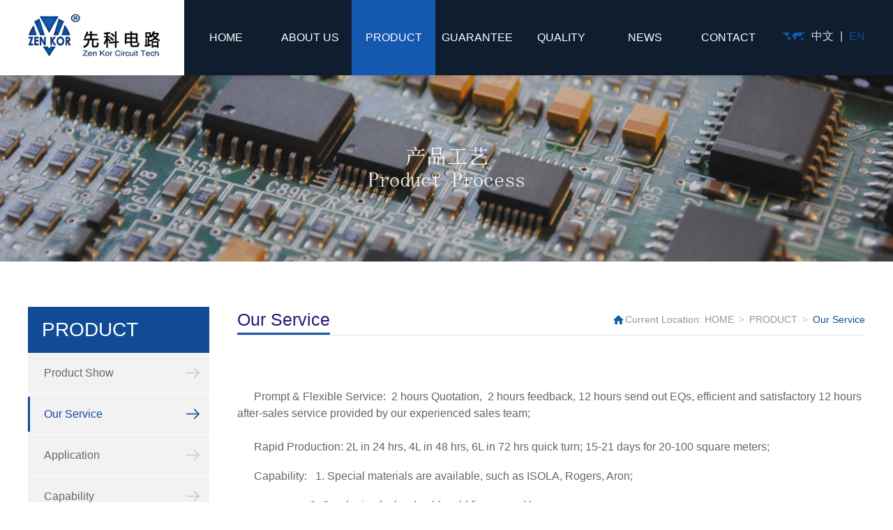

--- FILE ---
content_type: text/html
request_url: https://zkcircuit.com/index.php?c=product&pid=13
body_size: 2295
content:
<!DOCTYPE html PUBLIC "-//W3C//DTD XHTML 1.0 Transitional//EN" "http://www.w3.org/TR/xhtml1/DTD/xhtml1-transitional.dtd">
<html xmlns="http://www.w3.org/1999/xhtml">
<head> 
    <meta http-equiv="Content-Type" content="text/html; charset=utf-8"/>
    <meta http-equiv="X-UA-Compatible" content="IE=Edge">	
    <meta name="keywords" content="Our Service" />
    <meta name="description" content="Our Service" />
    <meta name="author" content="佰维网络科技有限公司  http://www.100vic.com">
    <title>Our Service</title> 
    <link rel="Bookmark" href="themes/index/images/favicon.ico" />
    <link rel="shortcut icon" href="themes/index/images/favicon.ico" />
    <link type="text/css" rel="stylesheet" href="themes/index/css/gobal.css" />
    <link type="text/css" rel="stylesheet" href="themes/index/css/en_style.css" />
    
    <script type="text/javascript" src="themes/index/js/jquery-1.9.1.min.js"></script>
    <script type="text/javascript" src="themes/index/js/common.js"></script>
    <script type="text/javascript" src="themes/index/js/jquery.bxslider.js"></script>
    
    <!--[if lte IE 6]>
    <SCRIPT src="themes/index/js/iepng.js" type="text/javascript"></SCRIPT>
    <script> 
        EvPNG.fix('div, ul, img, li, input,a'); 
     </script>
    <![endif]-->
    <!--[if lte IE 9]>
        <script type="text/javascript" src="themes/index/js/jquery1.7.2.js"></script>
    <![endif]-->

</head> <body>
    
     <!--warpper-->
     <div id="warpper">
     <!--warpper star-->
        
        <header><div class="header">
            <div class="layout clearfix">
                <div class="logo"><a href="./">先科</a></div>
                <div class="eng">
                   <a href="/index.php?c=lang&a=index&lang=cn">中文</a>
                   <i>|</i>
                   <a class="on" href="javascript:;">EN</a>
                </div>
                <div class="nav">
                   <ul class="clearfix">
                      <li><a href="./">HOME</a></li>
					  					                        <li>
                          <a href="index.php?c=about">ABOUT US</a>
                          <div class="nav-body">
						                                <a href="index.php?c=about&pid=7">About us</a>
                                                        <a href="index.php?c=about&pid=8">Company Vision</a>
                                                        <a href="index.php?c=about&pid=9">HR Concept</a>
                                                        <a href="index.php?c=about&pid=10">Factory Tour</a>
                                                        <a href="index.php?c=about&pid=11">Certificate</a>
                                                    </div>
                      </li>
					  					  					                        <li class="on">
                          <a href="index.php?c=product">PRODUCT</a>
                          <div class="nav-body">
						                                <a href="index.php?c=product&pid=12">Product Show</a>
                                                        <a href="index.php?c=product&pid=13">Our Service</a>
                                                        <a href="index.php?c=product&pid=14">Application</a>
                                                        <a href="index.php?c=product&pid=15">Capability</a>
                                                        <a href="index.php?c=product&pid=16">Main Equipment</a>
                                                        <a href="index.php?c=product&pid=17">Tech Roadmap</a>
                                                        <a href="index.php?c=product&pid=18">Engineering Data</a>
                                                    </div>
                      </li>
					  					  					                        <li>
                          <a href="index.php?c=promise">GUARANTEE</a>
                          <div class="nav-body">
						                                <a href="index.php?c=promise&pid=19">We guarantee</a>
                                                        <a href="index.php?c=promise&pid=20">Technology Innovation</a>
                                                        <a href="index.php?c=promise&pid=21">Delivery Commitment</a>
                                                        <a href="index.php?c=promise&pid=22">Service Commitment</a>
                                                        <a href="index.php?c=promise&pid=23">Quality Commitment</a>
                                                    </div>
                      </li>
					  					  					                        <li>
                          <a href="index.php?c=quality">QUALITY</a>
                          <div class="nav-body">
						                                <a href="index.php?c=quality&pid=26">Quality System</a>
                                                        <a href="index.php?c=quality&pid=27">Inspection</a>
                                                        <a href="index.php?c=quality&pid=28">Raw Material</a>
                                                        <a href="index.php?c=quality&pid=29">Processing Control</a>
                                                        <a href="index.php?c=quality&pid=30">Outgoing Inspection</a>
                                                        <a href="index.php?c=quality&pid=31">Complaint Service</a>
                                                        <a href="index.php?c=quality&pid=32">RoHS Control</a>
                                                    </div>
                      </li>
					  					  					                        <li>
                          <a href="index.php?c=news">NEWS</a>
                          <div class="nav-body">
						                                <a href="index.php?c=news&pid=45">Company News</a>
                                                        <a href="index.php?c=news&pid=46">Industry News</a>
                                                    </div>
                      </li>
					  					  					  					  <li>
                          <a href="index.php?c=contact">CONTACT</a>
                          <div class="nav-body">
                              <a href="index.php?c=contact">CONTACT</a>
                              <a href="index.php?c=contact&a=message">Online Message</a>
                          </div>
                      </li>
					  					                     </ul>
                </div>
            </div>
        </div></header>        
        <section><div class="contain">
           <div class="nybanner"><img src="uploads/banner_source/2018041917572601.jpg" /></div>
           <div class="commonwrap">
               <div class="layout clearfix">
                   <div class="innerleft">
                      <h2 class="name">PRODUCT</h2>
                      <div class="innerleftnav">
                         <ul>
						                             <li><a href="index.php?c=product&pid=12">Product Show</a></li>
                                                     <li class="on"><a href="index.php?c=product&pid=13">Our Service</a></li>
                                                     <li><a href="index.php?c=product&pid=14">Application</a></li>
                                                     <li><a href="index.php?c=product&pid=15">Capability</a></li>
                                                     <li><a href="index.php?c=product&pid=16">Main Equipment</a></li>
                                                     <li><a href="index.php?c=product&pid=17">Tech Roadmap</a></li>
                                                     <li><a href="index.php?c=product&pid=18">Engineering Data</a></li>
                                                  </ul>
                      </div>
                      <div class="conimg"><a href="/index.php?c=contact&a=index"><img src="themes/index/images/img8.jpg" /></a></div>
                   </div>
                   <div class="innerright">
                       <div class="navigation">
                          <span class="sn">Our Service</span>
                          <div class="addlink">
                             <span class="home">Current Location:</span>
                             <a href="./">HOME</a>
                             <em>></em>
                             <a href="index.php?c=product">PRODUCT</a>
                             <em>></em>
                             <a class="on" href="index.php?c=product&pid=13">Our Service</a>
                          </div>
                       </div>
                       <div class="aboutus">
                          <p style="color:#666666;font-family:;">
	<br />
</p>
<p style="color:#666666;font-family:;">
	<span> <br />
<span style="font-size:16px;">&nbsp; &nbsp; &nbsp; Prompt &amp; Flexible Service:&nbsp; 2 hours Quotation, <span style="color:#666666;font-size:16px;">&nbsp;2 hours feedback, 12 hours send out EQs, efficient and satisfactory 12 hours after-sales service&nbsp;</span>provided by our experienced sales team;&nbsp;</span></span>
</p>
<p style="color:#666666;font-family:;">
	<span><span style="font-size:16px;"><br />
</span></span>
</p>
<p style="color:#666666;font-family:;">
	<span><span style="font-size:16px;">&nbsp; &nbsp; &nbsp;&nbsp;<span style="color:#666666;font-size:16px;">Rapid Production: 2L in 24 hrs, 4L in 48 hrs, 6L in 72 hrs quick turn; 15-21 days for 20-100 square meters;</span><br />
</span> <br />
<span style="font-size:16px;">&nbsp; &nbsp; &nbsp; Capability:&nbsp;&nbsp; 1. Special materials are available, such as
        ISOLA, Rogers, Aron; </span><br />
<br />
<span style="font-size:16px;">&nbsp; &nbsp; &nbsp; &nbsp; &nbsp; &nbsp; &nbsp; &nbsp; &nbsp; &nbsp; &nbsp; &nbsp; &nbsp; 2. Good price for hard gold, gold fingers
        and heavy copper;</span><br />
<br />
<span style="font-size:16px;">&nbsp; &nbsp; &nbsp; &nbsp; &nbsp; &nbsp; &nbsp; &nbsp; &nbsp; &nbsp; &nbsp; &nbsp; &nbsp; 3. Good price and lead time for
        Rigid-flex boards and HDI boards(also can do quick-turn);
        &nbsp;&nbsp;&nbsp;&nbsp;&nbsp;&nbsp;&nbsp; </span><br />
<br />
<span style="font-size:16px;">&nbsp; &nbsp; &nbsp; &nbsp; &nbsp; &nbsp; &nbsp; &nbsp; &nbsp; &nbsp; &nbsp; &nbsp; &nbsp; 4. Long unit size, can make 500*1400mm.</span><br />
</span><span style="font-size:16px;"></span> 
</p>
<p style="color:#666666;font-family:;">
	<span style="font-size:16px;"></span> 
</p>
                       </div>
                   </div>
               </div>
           </div>

        </div></section>
        
        <footer><div class="footer">
           <div class="layout">
               <div class="footlinks">
                   <a href="./">HOME</a>
				                      <a href="index.php?c=about">ABOUT US</a>
                                      <a href="index.php?c=product">PRODUCT</a>
                                      <a href="index.php?c=promise">GUARANTEE</a>
                                      <a href="index.php?c=quality">QUALITY</a>
                                      <a href="index.php?c=news">NEWS</a>
                                      <a href="index.php?c=contact">CONTACT</a>
                                  </div>
               <div class="footbom">
                  <p class="p">
                     <span>Address：   No. 8010 ,   Electronics Industrial Park,  Dongping,   Huizhou, Guandong, China, 516002</span>
                     <span>Telephone ：(86) 0752-7387147</span>
                     <span>Fax：(86) 0752-7387143</span>
                  </p>
                  <p><span style="color:#989898;font-size:14px;">Copyright &copy; 2010-2018&nbsp; Zen Kor Circuit Technology Co., Ltd</span></p>
                  <div class="footsns clearfix">
                      <div class="tn"><!--<a target="view_frame" href="http://www.100vic.com/">POWERE BY:100VIC.COM</a>--></div>
                      <div class="share clearfix">
                         <a class="weibo" href="#"></a>
                         <a class="weixin" href="javascript:;" class="weixin">
                             <span class="wxewm">WeChat</span>
                         </a>
                         <a class="email" href="#"></a>
                      </div>
                  </div>
               </div>
           </div>
        </div></footer>

        <!--backtop-->
        <div class="backtop"><a href="javascript:void(0)">返回顶部</a></div>
     <!--warpper end-->
     </div>
     <!--warpper-->

</body> 
</html>

--- FILE ---
content_type: text/css
request_url: https://zkcircuit.com/themes/index/css/gobal.css
body_size: 777
content:
body, div, dl, dt, dd, ul, ol, li, h1, h2, h3, h4, h5, h6, form, fieldset, legend, input, textarea, button, p, blockquote, pre, hr, th, td, em{margin:0; padding:0;}
body{font: 12px/1.5  'Helvetica Neue',Helvetica,'PingFang SC','Hiragino Sans GB','Microsoft YaHei',Arial,sans-serif; color:#6a6a6a; -webkit-text-size-adjust:none;}
h1, h2, h3, h4, h5, h6, button, input, select, textarea{font-size:100%; font-weight:normal; font-family:'Helvetica Neue',Helvetica,'PingFang SC','Hiragino Sans GB','Microsoft YaHei',Arial,sans-serif;}
fieldset, img{border:0}
address, caption, cite, code, em, i, strong, th, var{font-style:normal}
ol, ul{list-style:none}
table{border-collapse:collapse; border-spacing:0}
label{cursor:default}
input,textarea{ outline:none}
a{text-decoration:none; cursor:pointer;}
a{color:inherit;}
a:link{text-decoration:none;}
.fleft, .uleft li{float:left; display:inline}
.fright{float:right; display:inline}
.clear{clear:both;}
.clearfix:after{content:".";display:block;height:0;clear:both;visibility:hidden;}
.clearfix{display:inline-block;}
.no_background{background:none !important;}
/* Hides from IE-mac \*/
* html .clearfix{height:1%;}
.clearfix{display:block;}
/* End hide from IE-mac */
.no_border{border:0px !important;}
.no_border_right{border-right:0px !important;}
.no_margin{margin:0px !important;}
.no_margin_right{margin-right:0px !important;}
.hand{cursor:pointer}
.m0{margin:0px;}
.p0{padding:0px;}
.mt10{margin-top:10px !important;}
.mt29{margin-top:29px !important;}
.ml10{margin-left:10px !important;}
.mr10{margin-right:10px !important;}
.mb10{margin-bottom:10px !important;}
.pt10{padding-top:10px !important;}
.pl10{padding-left:10px !important;}
.pr10{padding-right:10px !important;}
.pb10{padding-bottom:10px !important;}
.pb50{padding-bottom:50px !important;}
.fsongti{ font-family:"宋体";}
.fxinsongti{ font-family:"新宋体" ;}
.colorwhite{ color:#FFF !important;}
.colorblack{ color:#000 !important;}
.colorgray{ color:#595757 !important;}
.textcenter{ text-align:center !important;}
.fontbold{font-weight:bold !important;}
.posrela{position:relative;}
.overen{overflow:hidden;zoom:1;}
.overflowtxt{overflow:hidden; white-space:nowrap; text-overflow:ellipsis;}
.hide{display:none;}
.show{display:block;}
/*-------------------去掉A标签的虚线框----------------------*/
a{ 
blr:expression(this.onFocus=this.blur()); /* IE Opera */ 
outline:none; /* FF Opera */ 
-webkit-transition: all 0.6s ease;
transition: all 0.6s ease;}
a:focus{ -moz-outline-style: none; /* FF */ }
a:hover {
	color:#1558af;
	text-decoration:none;
}
.upf {                        /*字母全部大写*/
	text-transform:uppercase;
}
.lowf {                      /*字母全部小写*/
	text-transform:lowercase;
}
.capf {                      /*首字母大写*/
	text-transform:capitalize;
}

--- FILE ---
content_type: text/css
request_url: https://zkcircuit.com/themes/index/css/en_style.css
body_size: 3016
content:
.layout{width:1200px; margin:0 auto;}
.clearfix:before,.clearfix:after{content:"";display:table}.clearfix{zoom:1;}
.clearfix:after{content:"";clear:both;height:0;visibility:hidden;display:block;}
body{min-width:1200px;}

/*header*/
#warpper{width:100%; position:relative; overflow-x:hidden;}
.header{width:100%; height:108px; background:url(../images/headerbg.png) center center no-repeat; position:relative; z-index:10; -webkit-box-shadow: 0px 5px 5px rgba(0,0,0,0.07); box-shadow: 0px 5px 5px rgba(0,0,0,0.07);}
.logo{float:left; padding-top:20px; width:224px; height:88px; background-color:#fff;}
.logo a{display:block; width:189px; height:61px; font-size:0; background-image:url(../images/logo.png); background-size:contain; background-repeat:no-repeat; background-position:center center;}
.eng{float:right; font-size:16px; color:#ddd; margin-top:40px; background:url(../images/eng.png) left 6px no-repeat; padding-left:42px;}
.eng a{color:#ddd;}
.eng a:hover,.eng a.on{color:#114b96;}
.eng i{margin:0px 5px;}
.nav{float:left;}
.nav ul li{float:left; width:120px; height:108px; position:relative; text-align:center;}
.nav ul li>a{font-size:16px; color:#fff; display:block; line-height:108px;}
.nav ul li:hover>a,.nav ul li.on>a{background-color:#1558af;}
.nav ul li .nav-body{width:100%; position:absolute; left:0px; top:108px; z-index:20; background-color:#fff; display:none;}
.nav ul li .nav-body a{color:#888; font-size:14px; display:block; padding:10px 5px; border-bottom:1px solid #ddd; word-wrap:break-word;}
.nav ul li .nav-body a:hover{color:#1558af; background-color:#f1f1f1;}

/*banner*/
.banner{width:100%; overflow:hidden; clear:both;height:545px; position:relative; z-index:1;}
.banner .bx-wrapper .bx-controls-direction a{visibility:hidden; opacity:0; display:none;}
.banner:hover .bx-wrapper .bx-controls-direction a{visibility:visible; opacity:1;}
.banner:hover .bx-wrapper .bx-prev{left:80px;}
.banner:hover .bx-wrapper .bx-next{right:80px;}
.bx-wrapper{position:relative; margin:auto; padding:0; *zoom: 1;}
.bx-wrapper ul li{width:100%;}
.bx-wrapper ul li img{display:block; width:100%;}
.bx-wrapper .bx-pager{position:absolute; left:0px; bottom:20px; z-index:10; width:100%; text-align:center;}
.bx-wrapper .bx-pager-item{margin:0px 5px; display:inline-block; *display:inline; zoom:1; }
.bx-wrapper .bx-pager-item a{display:block; width:10px; height:10px; background-color:#d1d1d1; border-radius:50%; font-size:0; text-indent:-9999px;}
.bx-wrapper .bx-pager-item a.active{background-color:#1558af;}
.bx-wrapper .bx-controls-direction a{position:absolute; top:50%; margin-top:-28.5px; z-index:10;}
.bx-wrapper .bx-prev{left:0px;}
.bx-wrapper .bx-next{right:0px;}
.bx-wrapper .bannext,.bx-wrapper .banprev{display:block; width:50px; height:50px; background:url(../images/arrowbtn1.png) no-repeat;}
.bx-wrapper .bannext{background-position:-50px 0px;}
.bx-wrapper .banprev{background-position:0px 0px;}
.bx-wrapper .bx-controls-direction a .bannext::after{
    content: "";
    position: absolute;
    top: 0;
    left: 0;
    width: 100%;
    height: 100%;
    overflow: hidden;
    background-color: #1558af;
	background-image:url(../images/arrowbtn3.png);
    border-radius: 50%;
    -webkit-transform: scale(0);
    -ms-transform: scale(0);
    transform: scale(0);
    z-index: 0;
    -webkit-transition: all .4s ease;
    transition: all .4s ease;
}
.bx-wrapper .bx-controls-direction a .bannext:hover::after {-webkit-transform: scale(1); -ms-transform: scale(1); transform: scale(1);}
.bx-wrapper .bx-controls-direction a .banprev::after{
    content: "";
    position: absolute;
    top: 0;
    left: 0;
    width: 100%;
    height: 100%;
    overflow: hidden;
    background-color: #1558af;
	background-image:url(../images/arrowbtn2.png);
    border-radius: 50%;
    -webkit-transform: scale(0);
    -ms-transform: scale(0);
    transform: scale(0);
    z-index: 0;
    -webkit-transition: all .4s ease;
    transition: all .4s ease;
}
.bx-wrapper .bx-controls-direction a .banprev:hover::after {-webkit-transform: scale(1); -ms-transform: scale(1); transform: scale(1);}
.banvideo{width:100%; height:100%; background-color:#000; position:absolute; left:0; top:0; z-index:70;}
/*
.banvideo video{
    position: absolute;
    right: 0;
    bottom: 0;
    min-width: 100%;
    min-height: 100%;
    width: auto;
    height: auto;
    z-index: -1000;
	display:inline-block;
}
*/
/*index*/
.contain{width:100%; /*padding-top:108px;*/}
.indexnotice{width:100%; height:42px; line-height:42px; background-color:#f9f9f9; font-size:14px; color:#333;}
.indexnotice .tn{float:right; color:#333; background:url(../images/noticeicon.png) left center no-repeat; padding-left:20px;}
.indexnotice .noticels{float:right; height:42px; overflow:hidden;}
.indexnotice .noticels ul li a{color:#666;}
.indexnotice .noticels ul li a:hover{color:#114b96;}
.indexsection{width:100%; background-color:#f1f2f6; padding:40px 0px 80px 0px;}
.indextit{background:url(../images/indextit.png) left center repeat-x;}
.indextit span{font-size:40px; color:#1558af; padding-right:30px; background-color:#f1f2f6; display:inline-block;}
.indexabout{margin-top:16px;}
.indexabout .inabout{width:425px; float:left;}
.indexabout .inabout h2{font-size:24px; color:#464646; margin-top:20px;}
.indexabout .inabout p{font-size:14px; color:#666; margin-top:20px; line-height:30px; text-align:justify; word-wrap:break-word;}
.indexabout .inabout .more{display:inline-block; height:40px; line-height:40px; min-width:70px; padding:0px 20px; font-size:14px; color:#fff; text-align:center; background-color:#114b96; margin-top:10px;}
.indexabout .inabout .more:hover{background-color:#000;}
.indexabout .pic{width:726px; height:415px; float:right; position:relative;}
.indexabout img{width:100%; display:block; -webkit-transition: all 0.6s ease; transition: all 0.6s ease;}
.indexabout img:hover{-webkit-transform:scale(1.03); -ms-transform:scale(1.03); transform:scale(1.03);}
.indexabout .tit{display:inline-block; height:35px; line-height:35px; text-align:center; padding:0px 10px; min-width:160px; font-size:14px; color:#fff; position:absolute; right:0px; top:76px; z-index:5; background-color:#114b96; filter:alpha(opacity=80);background-color:rgba(17, 75, 150, 0.8); border-radius:25px 0px 0px 25px;}
.indexabout .img1{width:478px; height:316px; overflow:hidden; position:relative; margin-left:184px;}
.indexabout .img2{width:346px; height:278px; overflow:hidden; position:absolute; left:0px; top:93px;}
.indexabout .img2 .tit{border-radius:0px 25px 25px 0px; right:auto; left:0;}
.indexabout .img3{width:318px; height:163px; overflow:hidden; position:absolute; left:115px; bottom:0px;}
.indexabout .img3 .tit{border-radius:0px 25px 25px 0px; right:auto; left:0;}
.indexabout .img4{width:277px; height:210px; overflow:hidden; position:absolute; right:0px; bottom:0px;}
.indexicon{width:100%; overflow:hidden; margin-top:85px;}
.indexicon ul{width:1400px;}
.indexicon ul li{width:210px; float:left; text-align:center; margin-right:120px;}
.indexicon ul li h2{font-size:16px; color:#464646; margin-top:20px;}
.indexicon ul li p{font-size:14px; color:#666; line-height:25px; margin-top:15px; word-wrap:break-word;}
.indexlinks{width:100%; margin-top:80px;}
.indexlinks ul li{width:33.333%; float:left; position:relative;}
.indexlinks ul li .pic{width:100%; height:278px; overflow:hidden;}
.indexlinks ul li .pic img{width:100%; display:block; -webkit-transition: all 0.6s ease; transition: all 0.6s ease;}
.indexlinks ul li:hover .pic img{-webkit-transform:scale(1.03); -ms-transform:scale(1.03); transform:scale(1.03);}
.indexlinks ul li .tmain{width:100%; height:100%; position:absolute; left:0; top:0; z-index:10; background-color:#114b96; filter:alpha(opacity=75); background-color:rgba(17, 75, 150, 0.75); text-align:center; color:#fff;}
.indexlinks ul li.bg1 .tmain{background-color:#dd9019; filter:alpha(opacity=75); background-color:rgba(221, 144, 25, 0.75);}
.indexlinks ul li.bg2 .tmain{background-color:#000; filter:alpha(opacity=75); background-color:rgba(0, 0, 0, 0.75);}
.indexlinks ul li .h2{font-size:20px; font-weight:bold; padding:50px 40px 0px 40px;}
.indexlinks ul li .pcont{font-size:15px; margin:30px 0px 20px 0px; padding:0px 40px; height:85px; overflow:hidden;}
.indexlinks ul li .more{display:inline-block; border:2px solid #fff; min-width:102px; height:35px; line-height:35px; padding:0px 10px; font-size:15px;}
.indexlinks ul li .more:hover{background-color:#fff; color:#114b96;}

/*about*/
.nybanner{width:100%; overflow:hidden; position:relative;}
.nybanner img{width:100%; display:block; -webkit-transition: all 0.6s ease; transition: all 0.6s ease;}
.commonwrap{margin-top:65px; margin-bottom:130px;}
.innerleft{width:260px; float:left;}
.innerleft .name{font-size:28px; color:#fff; padding:12px 20px; background-color:#114b96; word-wrap:break-word;}
.innerleftnav ul li{margin-bottom:1px; position:relative; background-color:#f2f2f2;}
.innerleftnav ul li:after{content:""; display:block; width:3px; position:absolute; top:4px; left:0px; bottom:4px; background-color:#114b96; -webkit-transition: all 0.3s ease; transition: all 0.3s ease; visibility:hidden; opacity:0; -webkit-transform:scale(0); -ms-transform:scale(0); transform:scale(0);}
.innerleftnav ul li:hover:after,.innerleftnav ul li.on:after{visibility:visible; opacity:1; -webkit-transform:scale(1); -ms-transform:scale(1); transform:scale(1);}
.innerleftnav ul li>a{display:block; font-size:16px; color:#666; padding:17px 40px 17px 23px; background:url(../images/innerleftnav.png) 94% 21px no-repeat; word-wrap:break-word;}
.innerleftnav ul li:hover>a,.innerleftnav ul li.on>a{color:#114b96; background:url(../images/innerleftnavh.png) 94% 21px no-repeat;}
.conimg{border:1px solid #f5f5f5; overflow:hidden; margin-top:10px;}
.conimg img{width:100%; display:block; -webkit-transition: all 0.6s ease; transition: all 0.6s ease;}
.innerright{width:900px; float:right;}
.navigation{border-bottom:1px solid #e6e6e6; overflow:hidden;zoom:1;}
.navigation .sn{float:left; font-size:25px; color:#29166f; border-bottom:3px solid #1558af;}
.navigation .addlink{float:right; font-size:14px; color:#969696; padding-top:10px; line-height:17px;}
.navigation .addlink a{color:#969696;}
.navigation .addlink a:hover,.navigation .addlink a.on{color:#114b96;}
.navigation .addlink .home{background-image:url(../images/home.png); background-position:left 2px; background-repeat:no-repeat; padding-left:17px; display:inline-block;}
.navigation .addlink em{margin:0 3px; font-family:Simsun;}
.aboutus{margin-top:40px;}
.caselist{width:100%; overflow:hidden; margin-top:15px;}
.caselist ul{width:930px;}
.caselist ul li{width:288px; height:398px; border:1px solid #ebebeb; overflow:hidden; float:left; margin:15px 15px 0px 0px;}
.caselist ul li img{width:288px; height:398px; -webkit-transition: all 0.6s ease; transition: all 0.6s ease;}
.caselist ul li:hover img{-webkit-transform:scale(1.03); -ms-transform:scale(1.03); transform:scale(1.03);}
.page{text-align:center; margin-top:60px;}
.page a{display:inline-block; font-size:16px; color:#666; background-color:#fff; border:1px solid #d7d7d7; padding:5px 13px; border-radius:3px;}
.page a:hover,.page a.on{background-color:#114b96; border-color:#114b96; color:#fff;}
.page a.prev,.page a.next{font-family:Simsun; font-weight:bold;}

/*news*/
.newslist{margin-top:20px;}
.newslist ul li{overflow:hidden;zoom:1; border-bottom:1px dashed #e1e1e1; padding:15px 0px; line-height:21px;}
.newslist ul li .h2{float:left; font-size:14px; color:#666; width:500px; background:url(../images/newsli.png) left center no-repeat; padding-left:10px;}
.newslist ul li .h2:hover{color:#114b96;}
.newslist ul li span{float:right; font-size:12px; color:#999;}
.newsdetails{margin-top:45px;}
.newsdetails h1{font-size:24px; color:#333; border-bottom:1px dashed #e1e1e1; padding:5px 20px; word-wrap:break-word; word-break:break-all; text-align:center;}
.newsdetails .newstext{padding:30px 0px;}

/*product*/
.prolist{width:100%; overflow:hidden; margin-top:15px;}
.prolist ul{width:930px;}
.prolist ul li{width:290px; float:left; margin:15px 15px 0px 0px; text-align:center;}
.prolist ul li .pic{width:100%; height:250px; overflow:hidden;}
.prolist ul li .pic img{width:100%; display:block; -webkit-transition: all 0.6s ease; transition: all 0.6s ease;}
.prolist ul li:hover .pic img{-webkit-transform:scale(1.1); -ms-transform:scale(1.1); transform:scale(1.1);}
.prolist ul li .tit{font-size:16px; color:#464646; height:50px; line-height:50px; padding:0px 20px; background-color:#e6e6e6;}
.prolist ul li:hover .tit{background-color:#114b96; color:#fff;}

/*quality*/
.quatable{margin-top:40px;}
.quatable table{width:100%;}
.quatable table tr td{border:1px solid #d7d7d7; padding:13px 10px; text-align:center; font-size:14px; color:#999; word-wrap:break-word; word-break:break-all;}
.quatable table tr.title td{font-size:16px; color:#666;}

/*contact*/
.coninfo{margin-top:40px;}
.coninfo h2{font-size:18px; color:#333;}
.coninfo ul li{width:50%; float:left; margin-top:10px;}
.coninfo ul li p{margin-right:20px; font-size:14px; color:#666; word-wrap:break-word; word-break:break-all;}
.map{border:1px solid #ececec; padding:2px; overflow:hidden; margin-top:60px;}
.map img{width:100%; display:block; -webkit-transition: all 0.6s ease; transition: all 0.6s ease;}
.contactform{margin-top:20px;}
.contactform ul li{width:100%; float:left; margin-top:25px;}
.contactform ul li.tw1{ margin-right:1%;}
.contactform ul li.tw2{width:49.5%;}
.contactform ul li .sn{font-size:14px; color:#666; padding-bottom:5px;}
.contactform ul li .context,.contactform ul li .conteat{width:100%; height:45px; background-color:#fff; border:1px solid #e5e5e5; font-size:14px; color:#333; text-indent:10px;}
.contactform ul li .context:focus,.contactform ul li .conteat:focus{border-color:#114b96;}
.contactform ul li .conteat{height:180px; padding:15px 0px;}
.contactform ul li .subbtn{text-align:center;}
.contactform ul li .subbtn input{width:100%; height:55px; background-color:#114b96; font-size:16px; color:#fff; cursor:pointer; border:none;}
.contactform ul li .subbtn input:hover{background-color:#000;}

/*backtop*/
.backtop{width:45px; height:45px; position:fixed; right:10px; bottom:10px; z-index:50; background:#165cb4; display:none;}
.backtop:after{content:""; display:block; background-color:#000; width:100%; height:0%; position:absolute; left:0; top:0; z-index:1; -webkit-transition: all 0.6s ease; transition: all 0.6s ease;}
.backtop:hover:after{height:100%;}
.backtop a{display:block; width:45px; height:45px; overflow:hidden; font-size:0; background-image:url(../images/backtop.png); background-size:contain; background-repeat:no-repeat; position:relative; z-index:10;}

/*footer*/
.footer{width:100%; background-color:#1c1c1c; border-top:5px solid #165cb4; padding:42px 0px 36px 0px; text-align:center;}
.footer .footlinks{padding-bottom:22px; border-bottom:1px solid #343434; font-size:16px; color:#8c8c8c;}
.footer .footlinks a{margin:0px 20px; color:#8c8c8c;}
.footer .footlinks a:hover{color:#114b96;}
.footer .footbom{padding-top:15px; font-size:14px; color:#989898;}
.footer .footbom p{margin-top:35px;}
.footer .footbom p span{margin:0px 20px;}
.footer .footsns{margin-top:20px;}
.footer .footsns a{color:#989898;}
.footer .footsns a:hover{color:#114b96;}
.footer .footsns div{display:inline-block; _display:inline; vertical-align:middle; margin:0px 5px;}
.footer .share a{display:block; float:left; width:37px; height:37px; font-size:0; position:relative; margin-right:10px; background-position:center center; background-repeat:no-repeat; background-image:url(../images/share.png);}
.footer .share a.weibo{background-position:0px 0px;}
.footer .share a.weibo:hover{background-position:0px -37px;}
.footer .share a.weixin{background-position:-37px 0px;}
.footer .share a.weixin:hover{background-position:-37px -37px;}
.footer .share a.email{background-position:-74px 0px;}
.footer .share a.email:hover{background-position:-74px -37px;}
.footer .share .wxewm{display:none; width:100px; height:100px; background-color:#fff; position:absolute; left:50%; margin-left:-50px; bottom:37px; z-index:10; font-size:12px; box-shadow:#eee 0px 0px 10px;}
.footer .share a.weixin:hover .wxewm{display:block;}

--- FILE ---
content_type: application/javascript
request_url: https://zkcircuit.com/themes/index/js/common.js
body_size: 277
content:
$(document).ready(function(){ 
	
	//MENU
	$('.nav ul li').hover(function() {
		$(this).addClass('ative');
		$(this).children('.nav-body').stop(true,true).slideDown('fast');
	},function() {
		$(this).removeClass('ative');
		$(this).children('.nav-body').slideUp('fast');
	});
	
	//SEARCH
	$('.searchbtn').click(function(){
		$(this).parent().addClass('on');
	});
	
	//INDEX CASE
	click_tab($('.procont'),$('.prodetab ul li'),'on');
	click_tab($('.indexpro ul'),$('#inprotab ul li'),'on');
	click_tab($('.indexnews ul'),$('#innewtab ul li'),'on');
	function click_tab(obj,btn,add_class){
		obj.eq(0).show();
		btn.eq(0).addClass(add_class);
		btn.eq(0).siblings().removeClass(add_class);
		btn.click(function(){
				if(!$(this).hasClass(add_class)){
					$(this).addClass(add_class);
					$(this).siblings().removeClass(add_class);
					obj.hide();
					obj.eq(	$(this).index()).show();
					}
					
			})
	 }
	
	//join
	$('.joinlist li .title').click(function(){
		if(!$(this).parent().hasClass('on')){
			 $(this).parent().addClass('on');
			 $(this).parent().siblings().removeClass('on').find('.title');
			 $(this).next().slideDown();
			 $(this).parent().siblings().find('.tmain').slideUp();
		}else{
			 $(this).parent().removeClass('on');
			 $(this).next().slideUp();
			 $(this).parent().siblings().find('.tmain').slideUp();	
		}
	});
	
	//backtop
	$('.backtop').click(function(){$('html,body').animate({scrollTop: '0px'}, 1000);return false;});
		  
});//end ready

//backtop
$(window).scroll(function(){  

	var scrollt = document.documentElement.scrollTop + document.body.scrollTop; 
	
	if( scrollt >580 ){  
	
	   $(".backtop").fadeIn(100);  
	
	 }else{      
	
	   $(".backtop").stop().fadeOut(100);   

	 }
	
});